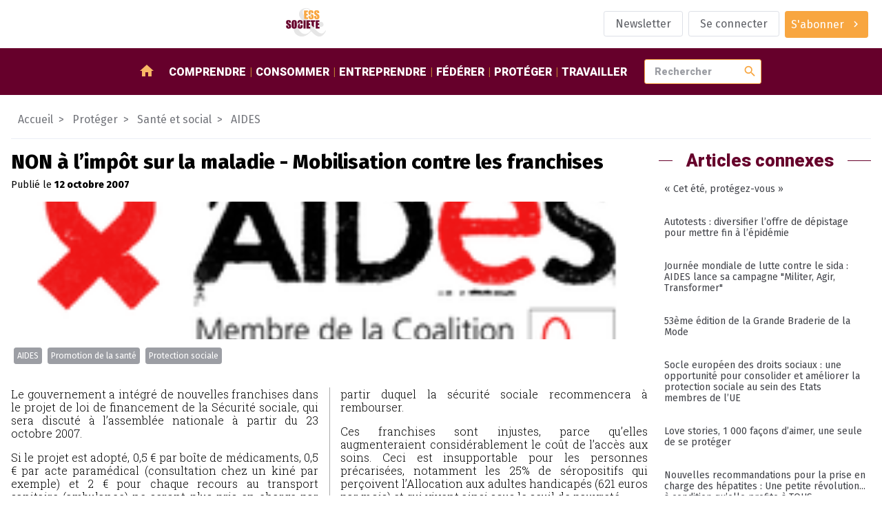

--- FILE ---
content_type: text/html; charset=utf-8
request_url: https://www.ess-et-societe.net/NON-a-l-impot-sur-la-maladie
body_size: 10847
content:

<!DOCTYPE html>

<html dir="ltr" lang="fr">

<head>

    <title>NON à l’impôt sur la maladie - Mobilisation contre les franchises - ESS et société, Enjeux et débats</title>
    <link rel="canonical" href="https://www.ess-et-societe.net/NON-a-l-impot-sur-la-maladie" />
    <meta content="Le gouvernement a int&#233;gr&#233; de nouvelles franchises dans le projet de loi de financement de la S&#233;curit&#233; sociale, qui sera discut&#233; &#224; l&#039;assembl&#233;e nationale &#224; partir du 23 octobre 2007. Si le projet est (...)" name="description"/>
    
        <meta name="keywords" content="NON &#224; l&#039;imp&#244;t sur la maladie - Mobilisation contre les franchises,AIDES,Promotion de la sant&#233;,Protection sociale" />
    
    <!-- Facebook Meta Tags -->
    <meta property="og:url" content="https://www.ess-et-societe.net/NON-a-l-impot-sur-la-maladie">
    <meta property="og:type" content="article">
    <meta property="og:title" content="NON à l’impôt sur la maladie - Mobilisation contre les franchises">
    <meta property="og:description" content="Le gouvernement a intégré de nouvelles franchises dans le projet de loi de financement de la Sécurité sociale, qui sera discuté à l’assemblée nationale à partir du 23 octobre 2007. 

Si le projet est (...)">
    <meta property="og:image" content="https://www.ess-et-societe.net/IMG/rubon392.png?1687777126">

    <!-- Twitter Meta Tags -->
    <meta name="twitter:card" content="summary_large_image">

    <meta http-equiv="Content-Type" content="text/html; charset=utf-8" />


<meta name="generator" content="SPIP" />

<meta name="robots" content="index">


<meta name="viewport" content="width=device-width, initial-scale=1">


<meta name="theme-color" content="#fafafa">


<link rel="alternate" type="application/rss+xml" title="Syndiquer tout le site" href="spip.php?page=backend" />


<link rel="stylesheet" href="prive/spip_style.css" type="text/css" media="all" />








<link rel="preconnect" href="https://fonts.googleapis.com"/>
<link rel="preconnect" href="https://fonts.gstatic.com" crossorigin/>
<link href="https://fonts.googleapis.com/css2?family=Fira+Sans:wght@400;800&family=Roboto+Slab:wght@300&family=Roboto:wght@900&display=swap" rel="stylesheet">
<link href="https://fonts.googleapis.com/icon?family=Material+Icons" rel="stylesheet"/>


<link rel="stylesheet" href="squelettes/assets/css/styles.css" type="text/css" media="all" />

<script src="squelettes/assets/js/main.js" defer></script>
<script defer>
  document.querySelectorAll("a[href^='https://www.ess-et-societe.net']").forEach(e => e.attr("target","_blank"));
</script>    <script type="application/ld+json">
        {
            "@context": "https://schema.org",
            "@type": "NewsArticle",
            "headline": "NON &#224; l&#039;imp&#244;t sur la maladie - Mobilisation contre les franchises",
            "description": "Le gouvernement a int&#233;gr&#233; de nouvelles franchises dans le projet de loi de financement de la S&#233;curit&#233; sociale, qui sera discut&#233; &#224; l&#039;assembl&#233;e nationale &#224; partir du 23 octobre 2007. Si le projet est (...)",
            "datePublished": "2007-10-12",
            "dateModified": "2007-10-11",
            "image": ["https://www.ess-et-societe.net/IMG/rubon392.png?1687777126"],
            "mainEntityOfPage": {
                "@type": "webPage",
                "id": "https://www.ess-et-societe.net/NON-a-l-impot-sur-la-maladie"
            },
            "publisher": {
                "@type": "Organization",
                "name": "ESS&Societe",
                "url": "https://www.ess-et-societe.net/",
                "logo": {
                    "@type": "ImageObject",
                    "url": "https://www.ess-et-societe.net/squelettes/assets/img/ESS-logo.svg"
                }
            }
        }
    </script>
    
    <script type="application/ld+json">
        {
            "@context": "https://schema.org",
            "@type": "BreadcrumbList",
            "itemListElement": [
                {
                    "@type": "ListItem",
                    "position": 1,
                    "name": "Prot&#233;ger",
                    "item": "https://www.ess-et-societe.net/-Proteger-"
                },
                {
                    "@type": "ListItem",
                    "position": 2,
                    "name": "Sant&#233; et social",
                    "item": "https://www.ess-et-societe.net/-Sante-social-solidarite-nationale-"
                },
                {
                    "@type": "ListItem",
                    "position": 3,
                    "name": "AIDES",
                    "item": "https://www.ess-et-societe.net/-AIDES-392-"
                },
                {
                    "@type": "ListItem",
                    "position": 4,
                    "name": "NON &#224; l&#039;imp&#244;t sur la maladie - Mobilisation contre les franchises"
                }
            ]
        }
    </script>
    

</head>

<body class="ess-T-article">

<header class="ess-C-header">

    <figure>
        <a href="https://www.ess-et-societe.net">
            <img alt="logo ess" class="ess-O-logo" src="squelettes/assets/img/ESS-logo.svg">
        </a>
    </figure>

    <ul class="ess-O-list">
        
        <li>
            <a href="Inscription-a-la-lettre-d-information-hebdomadaire" class="ess-O-btn --phantom">
                <span>Newsletter</span>
            </a>
        </li>
        

        
        <li>
            <a class="ess-O-btn --phantom" rel="nofollow" href="spip.php?page=login-public&amp;target=NON-a-l-impot-sur-la-maladie">Se connecter</a>
             
        </li>
        

        

        

        
        <li>
             
            <a class="ess-O-btn --primary --group" href="S-abonner-a-ESS-et-Societe">
                <span>S'abonner</span>
                <span class="material-icons">chevron_right</span>
            </a>
        </li>
        

    </ul>

</header>

<section class="ess-C-navbar" id="navbar">

  <a class="ess-O-btn --group --primary" id="open-lateral-nav-button"><span class="material-icons">menu</span></a>
  <figure>
    <a href="https://www.ess-et-societe.net">
      <img alt="logo ess" src="squelettes/assets/img/ESS-logo-nb.svg">
    </a>
  </figure>
  <nav class="ess-O-list">
    <a href="/"><span class="material-icons">home</span></a>
    
    <a href="-Comprendre-">Comprendre</a>
    
    <a href="-Consommer-">Consommer</a>
    
    <a href="-Entreprendre-">Entreprendre</a>
    
    <a href="-Federer-">Fédérer</a>
    
    <a href="-Proteger-">Protéger</a>
    
    <a href="-Travailler-1655-">Travailler</a>
    
  </nav>

  <form class="ess-0-input-group" action="spip.php" method="get">
    <input type="hidden" name="page" value="recherche" />
    <input class="ess-0-input" id="search" name="recherche" placeholder="Rechercher" type="text" value="">
    <button class="material-icons">search</button>
    <span id="autocomplete-list"></span>
  </form>


</section>

<main>


    

    
    

    <!-- aa article-->

    <nav class="ess-C-filAriane">
        <a href="/">Accueil</a>
        
        
        
         <a href="-Proteger-"><span>Protéger</span></a>
        
         <a href="-Sante-social-solidarite-nationale-"><span>Santé et social</span></a>
        
         <a href="-AIDES-392-"><span>AIDES</span></a>
        
    </nav>

    <section class="ess-O-layout --article">

        <div>

            <!-- article abonné -->
            <section class="ess-C-article">

                <h1 class="big">NON à l’impôt sur la maladie - Mobilisation contre les franchises</h1>
                <p>
                    
                        Publié le <strong><time datetime='2007-10-12 13:05:00'>12 octobre 2007</time></strong>
                    
                </p>

                <figure><img alt='NON &#224; l&#039;imp&#244;t sur la maladie - Mobilisation contre les franchises' src="IMG/rubon392.png?1687777126" width="235" height="109" /></figure>

                
                <ul class="ess-O-list">
                    <!-- liste des groupes de mots clefs + liste déroulantes affichant les mots clefs-->
                    
                    <li><a class="ess-O-btn --group --small" href="+-AIDES-390-+">AIDES</a></li>
                    
                    <li><a class="ess-O-btn --group --small" href="+-Promotion-de-la-sante-+">Promotion de la santé</a></li>
                    
                    <li><a class="ess-O-btn --group --small" href="+-Protection-sociale-Prevoyance-+">Protection sociale</a></li>
                    
                </ul>

                

                        

                            <article>
                                <!-- Chapeau -->
                                
                                <div  class="corps"><p>Le gouvernement a intégré de nouvelles franchises dans le projet de loi de financement de la Sécurité sociale, qui sera discuté à l’assemblée nationale à partir du 23 octobre 2007.</p>
<p>Si le projet est adopté, 0,5 € par boîte de médicaments, 0,5 € par acte paramédical (consultation chez un kiné par exemple) et 2 € pour chaque recours au transport sanitaire (ambulance) ne seront plus pris en charge par la sécurité sociale. Un plafond global est fixé à 50 euros, à partir duquel la sécurité sociale recommencera à rembourser.</p>
<p>Ces franchises sont injustes, parce qu’elles augmenteraient considérablement le coût de l’accès aux soins. Ceci est insupportable pour les personnes précarisées, notamment les 25% de séropositifs qui perçoivent l’Allocation aux adultes handicapés (621 euros par mois) et qui vivent ainsi sous le seuil de pauvreté.</p></div>
                                
                            </article>

                            <p class="source"><span style="color: #66002b; font-family: 'Roboto';">Source : </span><a href="http://www.aides.org/informations/revendications/mobilisation-contre-franchises.php" target="_blank">La suite de l&#8217;article ...</a></p>

                        

                

                

            </section>

            <!-- articles contenus -->
            <section class="ess-O-layout ess-C-article-list">

                <h1 class="ess-O-titreSecteur">Autres articles dans cette rubrique</h1>

                
                <!-- debut posts_list pagination: article_recent_rubrique-->

    
    <a name='paginationarticle_recent_rubrique' id='paginationarticle_recent_rubrique' class='pagination_ancre'></a>



    <article>

        <a title="Action coup de poing au minist&#232;re des Finances contre le d&#233;tournement du budget de la sant&#233; mondiale" href="Action-coup-de-poing-au-ministere-des-Finances-contre-le-detournement-du-budget-de-la-sante-mondiale" >
            

            
            

            <!-- TODO faire en sorte d'avoir 2 lignes max pour le titre pour uniformiser : TEXT ELLIPSYS-->
            <h3>Action coup de poing au ministère des Finances contre le détournement du budget de la santé mondiale</h3>

            <p>Ce mercredi, au petit matin, une projection géante du film « Derrière les chiffres, des vies » a illuminé la façade du ministère de l’Économie et des Finances à Paris, tandis que des militants associatifs...</p>

        </a>

        <aside class="ess-O-list">
            <time datetime='2025-11-13 09:00:00'>13/11/2025</time>
            <span>Abonnés</span>
            <div class="dropdown" tabindex="1">
                <i class="db2" tabindex="1"></i>
                <a class="ess-O-btn --phantom --group --small dropbtn"><span>Mots-clés</span><span class="material-icons">chevron_right</span></a>
                <div class="dropdown-content">
                    
                        <a href="+-AIDES-390-+">AIDES</a>
                    
                        <a href="+-Promotion-de-la-sante-+">Promotion de la santé</a>
                    
                        <a href="+-Solidarite-Sida-511-+">Solidarité Sida</a>
                    
                        <a href="+-Coalition-Plus-+">Coalition Plus</a>
                    
                        <a href="+-Action-Sante-Mondiale-+">Action Santé Mondiale</a>
                    
                        <a href="+-Abonne-e-s-+">réservé aux abonné.e.s</a>
                    
                        <a href="+-A-la-une-+">A la une</a>
                    
                        <a href="+-Fonds-mondial-de-lutte-contre-le-VIH-le-paludisme-et-la-tuberculose-+">Fonds mondial de lutte contre le VIH, le paludisme et la tuberculose</a>
                    
                        <a href="+-Mae-Kurkjian-+">Maé Kurkjian</a>
                    
                        <a href="+-Collectif-pour-la-sante-mondiale-+">Collectif pour la santé mondiale</a>
                    
                        <a href="+-Global-Citizen-+">Global Citizen</a>
                    
                        <a href="+-Les-Amis-du-Fonds-mondial-Europe-+">Les Amis du Fonds mondial Europe</a>
                    
                </div>
            </div>
        </aside>

    </article>



    <article>

        <a title="&#171; On ne s&#039;engage pas &#224; moiti&#233; &#187; : d&#233;couvrez la campagne de AIDES et Coalition PLUS !" href="On-ne-s-engage-pas-a-moitie-decouvrez-la-campagne-de-AIDES-et-Coalition-PLUS" >
            

            
            

            <!-- TODO faire en sorte d'avoir 2 lignes max pour le titre pour uniformiser : TEXT ELLIPSYS-->
            <h3>&#171;&nbsp;On ne s’engage pas à moitié&nbsp;&#187;&nbsp;: découvrez la campagne de AIDES et Coalition PLUS&nbsp;!</h3>

            <p>Depuis le début de l’année 2025, les coupes sévères dans le financement international de la lutte contre le VIH/sida font peser une menace grave : celle d’une résurgence historique de l’épidémie.  

À...</p>

        </a>

        <aside class="ess-O-list">
            <time datetime='2025-10-24 08:30:00'>24/10/2025</time>
            
            <div class="dropdown" tabindex="1">
                <i class="db2" tabindex="1"></i>
                <a class="ess-O-btn --phantom --group --small dropbtn"><span>Mots-clés</span><span class="material-icons">chevron_right</span></a>
                <div class="dropdown-content">
                    
                        <a href="+-AIDES-390-+">AIDES</a>
                    
                        <a href="+-Promotion-de-la-sante-+">Promotion de la santé</a>
                    
                        <a href="+-Support-Video-+">Video</a>
                    
                        <a href="+-Coalition-Plus-+">Coalition Plus</a>
                    
                        <a href="+-au-grand-public-+">grand public</a>
                    
                </div>
            </div>
        </aside>

    </article>



    <article>

        <a title="Marina Fo&#239;s, Roselyne Bachelot, Thomas Jolly : &#224; l&#039;approche de la reconstitution du Fonds mondial, des voix s&#039;&#233;l&#232;vent pour rappeler &#224; Emmanuel Macron ses responsabilit&#233;s dans la lutte contre le VIH/sida" href="Marina-Fois-Roselyne-Bachelot-Thomas-Jolly-a-l-approche-de-la-reconstitution-du-Fonds-mondial-des-voix-s-elevent-pour-rappeler-a-Emmanuel-Macron-ses-responsabilites-dans-la-lutte-contre-le-VIH-sida" >
            

            
            

            <!-- TODO faire en sorte d'avoir 2 lignes max pour le titre pour uniformiser : TEXT ELLIPSYS-->
            <h3>Marina Foïs, Roselyne Bachelot, Thomas Jolly&nbsp;: à l’approche de la reconstitution du Fonds mondial, des voix s’élèvent pour rappeler à Emmanuel Macron ses responsabilités dans la lutte contre le VIH/sida</h3>

            <p>Le 13 octobre, AIDES et Coalition PLUS ont dévoilé “On ne s’engage pas à moitié”, une campagne 100% réseaux sociaux, portée par un collectif de 11 personnalités issues de la culture et de la vie...</p>

        </a>

        <aside class="ess-O-list">
            <time datetime='2025-10-16 10:30:00'>16/10/2025</time>
            <span>Abonnés</span>
            <div class="dropdown" tabindex="1">
                <i class="db2" tabindex="1"></i>
                <a class="ess-O-btn --phantom --group --small dropbtn"><span>Mots-clés</span><span class="material-icons">chevron_right</span></a>
                <div class="dropdown-content">
                    
                        <a href="+-AIDES-390-+">AIDES</a>
                    
                        <a href="+-Promotion-de-la-sante-+">Promotion de la santé</a>
                    
                        <a href="+-Roselyne-Bachelot-Narquin-+">Roselyne Bachelot Narquin</a>
                    
                        <a href="+-Coalition-Plus-+">Coalition Plus</a>
                    
                        <a href="+-Abonne-e-s-+">réservé aux abonné.e.s</a>
                    
                        <a href="+-A-la-une-+">A la une</a>
                    
                        <a href="+-Jean-Francois-Delfraissy-+">Jean-François Delfraissy</a>
                    
                        <a href="+-Marina-Fois-+">Marina Foïs</a>
                    
                        <a href="+-Thomas-Jolly-+">Thomas Jolly</a>
                    
                        <a href="+-Cristina-Cordula-+">Cristina Cordula</a>
                    
                        <a href="+-Samir-Guesmi-+">Samir Guesmi</a>
                    
                        <a href="+-Yassin-Chekkouh-+">Yassin Chekkouh</a>
                    
                        <a href="+-Maelle-Reat-+">Maëlle Réat</a>
                    
                </div>
            </div>
        </aside>

    </article>


    

<!-- pagination posts_list (3/134) -->

<!-- fin posts_list -->

            </section>

        </div>

        <aside>

            

                <div class="ess-O-titreSecteur"><span>Articles connexes</span></div>
                <nav class="ess-O-menu ess-C-motcleMenu"><ul>

    <li><a href="Cet-ete-protegez-vous">&#171;&nbsp;Cet été, protégez-vous&nbsp;&#187;</a></li>

    <li><a href="Autotests-diversifier-l-offre-de">Autotests&nbsp;: diversifier l&#8217;offre de dépistage pour mettre fin à l&#8217;épidémie</a></li>

    <li><a href="Journee-mondiale-de-lutte-contre-le-sida-AIDES-lance-sa-campagne-Militer-Agir-Transformer">Journée mondiale de lutte contre le sida&nbsp;: AIDES lance sa campagne "Militer, Agir, Transformer"</a></li>

    <li><a href="53eme-edition-de-la-Grande-Braderie-de-la-Mode-62271">53ème édition de la Grande Braderie de la Mode</a></li>

    <li><a href="Socle-europeen-des-droits-sociaux">Socle européen des droits sociaux&nbsp;: une opportunité pour consolider et améliorer la protection sociale au sein des Etats membres de l’UE</a></li>

    <li><a href="Love-stories-1-000-facons-d-aimer">Love stories, 1 000 façons d’aimer, une seule de se protéger</a></li>

    <li><a href="Nouvelles-recommandations-pour-la">Nouvelles recommandations pour la prise en charge des hépatites&nbsp;: Une petite révolution... à condition qu&#8217;elle profite à TOUS</a></li>

    <li><a href="Menace-sur-l-Aide-Medicale-d-Etat-le-gouvernement-se-prepare-a-sacrifier-la-sante-publique">Menace sur l’Aide Médicale d’État&nbsp;:  le gouvernement se prépare à sacrifier la santé publique</a></li>

    <li><a href="Grande-Braderie-de-la-Mode">Grande Braderie de la Mode</a></li>

    <li><a href="AIDES-subit-une-perte-de-700">AIDES subit une perte de 700 000€</a></li>

    <li><a href="Manifeste-de-81-associations-VIH">Manifeste de 81 associations VIH et LGBTI européennes. L&#8217;Europe a besoin au plus vite du traitement qui peut prévenir la transmission du VIH&nbsp;!</a></li>

    <li><a href="J-1-mois-avant-fetelamour-l-evenement-cul-turel-et-digital-de-AIDES">J-1 mois avant #fêtelamour, l&#8217;événement (cul)turel et digital de AIDES</a></li>

    <li><a href="La-Prep-un-geste-simple-contre-le-virus-du-sida-AIDES-relance-sa-campagne-sur-la-Prep-en-ciblant-deux-publics-particulierement-exposes-a-la-transmission-du-VIH">"La Prep, un geste simple contre le virus du sida"&nbsp;: AIDES relance sa campagne sur la Prep en ciblant deux publics particulièrement exposés à la transmission du VIH</a></li>

    <li><a href="Agoras-mutualistes-des-debats-de-proximite-sur-la-sante-et-la-protection-sociale">Agoras mutualistes&nbsp;: des débats de proximité sur la santé et la protection sociale</a></li>

    <li><a href="Hopital-et-Charite-une-histoire-bien-ordonnee">Hôpital et Charité, une histoire bien ordonnée</a></li>

    <li><a href="Mobilisation-gay-les-actions-de">Mobilisation gay, les actions de lutte contre le sida de AIDES</a></li>

    <li><a href="1-decembre-2012-AIDES-sera-partout">1 décembre 2012&nbsp;: AIDES sera partout en France&nbsp;!</a></li>

    <li><a href="Les-autotests-une-avancee-dans-la">"Les autotests&nbsp;: une avancée dans la lutte contre le SIDA&nbsp;?" Le téléphone sonne du 15/09/15</a></li>

    <li><a href="Derniers-chiffres-de-l-epidemie-de-VIH-sida-l-Etat-doit-se-donner-les-moyens-de-nos-ambitions">Derniers chiffres de l&#8217;épidémie de VIH/sida&nbsp;: l&#8217;Etat doit se donner les moyens de nos ambitions&nbsp;!</a></li>

    <li><a href="Chemsex-pour-des-reponses-concretes-et-adaptees-la-Federation-Addiction-et-AIDES-publient-leurs-propositions-pour-une-strategie-nationale">Chemsex&nbsp;: pour des réponses concrètes et adaptées,  la Fédération Addiction et AIDES publient  leurs propositions pour une stratégie nationale</a></li>

</ul></nav>

                

            

        </aside>

    </section>


</main>

<footer class="ess-C-footer">

  <section class="ess-C-flux ess-O-list">

    <div class="xsmall">Suivez-nous</div>

    <a href="https://twitter.com/Ressol" target="_blank">
      <img src="squelettes/assets/img/twitter-logo.svg" alt="logo twitter">
    </a>

    <a href="https://www.facebook.com/essetsocietelapage/" target="_blank">
      <img src="squelettes/assets/img/facebook-logo.svg" alt="logo facebook">
    </a>

    <a href="https://www.ess-et-societe.net/spip.php?page=backend&id_rubrique=1" target="_blank">
      <img src="squelettes/assets/img/rss-logo.svg" style="width:30px" alt="logo rssr">
    </a>

    <a href="https://mastodon.social/@ressol" target="_blank">
      <img src="squelettes/assets/img/mastodon-logo.svg" style="width:30px" alt="logo mastodon">
    </a>

    <a href="https://www.pinterest.fr/essetsociete/" target="_blank">
      <img src="squelettes/assets/img/pinterest-logo.svg" style="width:30px" alt="logo pinterest">
    </a>

    <a href="https://www.linkedin.com/company/essetsociete/" target="_blank">
      <img src="squelettes/assets/img/linkedin-logo.svg" style="width:30px" alt="logo linkedin">
    </a>

    <a href="https://diaspora-fr.org/people/6d0eaa40fe7301395a0a7a0e1fe011af" target="_blank">
      <img src="squelettes/assets/img/diaspora-logo.svg" style="width:30px" alt="logo diaspora">
    </a>

    <a href="https://www.instagram.com/essetsociete/" target="_blank">
      <img src="squelettes/assets/img/instagram-logo.svg" style="width:30px" alt="logo instagram">
    </a>

  </section>


  <section class="ess-C-shortcutsList ess-O-list">

    
      

      



        
        <ul>
            <li class="titre">Partenaires</li>

            
              <li><a href="Accolade-56625">Accolade</a></li>
            
              <li><a href="Mediagraph-56626">Mediagraph</a></li>
            
              <li><a href="dotINFRA-56627">dotINFRA</a></li>
            
              <li><a href="L-Ouvre-Boites">L&#8217;Ouvre-Boites</a></li>
            
        </ul>
        



      

      
    


  </section>

  <section class="ess-C-signature ess-O-list">

    <a href="Mentions-legales-56330">Mentions légales</a>
    <img src="squelettes/assets/img/ESS-logo-nb.svg" alt="logo ESS et SOCIETE">
    <span>&copy; 2023 - ESS & Société</span>

  </section>

</footer>


<section class="ess-C-smart-panel" id="SmartPanel">

  <div class="ess-C-smart-panel__backdrop"></div>

  <div class="ess-C-smart-panel__wrapper">

    <header>

      <a class="ess-O-btn --primary" id="close-lateral-nav-button">
        <i class="material-icons">close</i>
      </a>

    </header>

    <div class="main">



      <nav class="ess-O-menu ess-C-smartMenu">

        <div class="ess-O-list">

           
          <a href="spip.php?page=login-public&amp;target=NON-a-l-impot-sur-la-maladie"><span>Se connecter</span></a>
          

           
          <a href="S-abonner-a-ESS-et-Societe"><span>S'abonner</span></a>
          

          

          <a href="Inscription-a-la-lettre-d-information-hebdomadaire">
              <span>Newsletter</span>
            </a>
          

          

        </div>

        <ul>
          <li><a href="/">Accueil</a></li>
          
          <li><a href="-Comprendre-">Comprendre</a>
          
            <ul>
              
              <li><a href="-Articles-divers-">Articles divers</a></li>
              
              <li><a href="-Ce-qu-en-pensent-les-partis-politiques-">Ce qu&#8217;en pensent les partis politiques&nbsp;?</a></li>
              
              <li><a href="-Ce-qui-se-passe-hors-de-la-France-">Ce qui se passe hors de la France</a></li>
              
              <li><a href="-Des-textes-de-reference-">Des textes de référence</a></li>
              
              <li><a href="-ESS-et-Societe-1393-">ESS et Société</a></li>
              
              <li><a href="-Les-incontournables-de-l-economie-sociale-et-solidaire-">Les incontournables de l&#8217;économie sociale et solidaire</a></li>
              
              <li><a href="-Livres-de-sur-l-Economie-Sociale-et-Solidaire-">Livres de / sur l&#8217;Economie Sociale et Solidaire</a></li>
              
              <li><a href="-Ministeres-">Ministères</a></li>
              
              <li><a href="-Presse-media-et-communication-">Presse, média et communication</a></li>
              
              <li><a href="-Revue-de-presse-">Revue de presse</a></li>
              
            </ul>
          
          </li>
          
          <li><a href="-Consommer-">Consommer</a>
          
            <ul>
              
              <li><a href="-Activites-bancaires-de-credit-et-">Activités bancaires, de crédit et de prêt</a></li>
              
              <li><a href="-Agriculture-et-produits-biologiques-">Agriculture et produits biologiques</a></li>
              
              <li><a href="-Activites-culturelles-et-artistiques-">Arts et culture</a></li>
              
              <li><a href="-Commerce-responsable-">Commerce responsable et circuits courts</a></li>
              
              <li><a href="-Economie-circulaire-">Economie circulaire</a></li>
              
              <li><a href="-Energies-alternatives,645-">Energies alternatives</a></li>
              
              <li><a href="-Formation-Enseignement,1155-">Formation</a></li>
              
              <li><a href="-Internet-Logiciels-Libres-Open-source-Collaboratif-">Internet / Logiciels Libres / Open-source / Collaboratif</a></li>
              
              <li><a href="-Tourisme-social-et-solidaire-">Tourisme social et solidaire</a></li>
              
              <li><a href="-Transports-et-logistique-">Transports et logistique</a></li>
              
            </ul>
          
          </li>
          
          <li><a href="-Entreprendre-">Entreprendre</a>
          
            <ul>
              
              <li><a href="-Autres-activites-de-production-de-">Autres activités de production, de distribution et de consommation</a></li>
              
              <li><a href="-Batiment-Construction-Travaux-publiques-">Batiment / Construction / Travaux publiques</a></li>
              
              <li><a href="-Developpement-local-et-territorial-">Développement local et territorial</a></li>
              
              <li><a href="-Financements-">Financements des acteurs</a></li>
              
              <li><a href="-Ingenierie-et-accompagnement-">Ingenierie et accompagnement</a></li>
              
              <li><a href="-Emploi-ressources-humaines-667-">Insertion et création d&#8217;activités</a></li>
              
              <li><a href="-Les-reseaux-sociaux-dans-l-">Les réseaux sociaux dans l&#8217;économie Solidaire et Sociale&nbsp;: ce que pensent les acteurs</a></li>
              
            </ul>
          
          </li>
          
          <li><a href="-Federer-">Fédérer</a>
          
            <ul>
              
              <li><a href="-Alliance-cooperative-internationale-">Alliance coopérative internationale</a></li>
              
              <li><a href="-Association-des-Assureurs-Mutualistes-AAM-Ex-GEMA-">Association des Assureurs Mutualistes (AAM, Ex GEMA)</a></li>
              
              <li><a href="-Association-Nationale-des-Tiers-Lieux-1806-">Association Nationale des Tiers-Lieux (ANTL)</a></li>
              
              <li><a href="-Centre-Francais-des-Fondations-501-">Centre Français des Fondations</a></li>
              
              <li><a href="-Centre-International-de-Recherches-326-">Centre International de Recherches et d&#8217;Information sur l&#8217;Economie Publique, Sociale et Coopérative (CIRIEC)</a></li>
              
              <li><a href="-Centre-technique-des-Institutions-de-Prevoyance-">Centre technique des Institutions de Prévoyance</a></li>
              
              <li><a href="-Coalition-internationale-de-l-economie-sociale-et-solidaire-CIESS-">Coalition internationale de l&#8217;économie sociale et solidaire (CIESS)</a></li>
              
              <li><a href="-Comite-national-de-liaison-des-Regies-de-quartier-">Comité National de Liaison des Régies de Quartier (CNLRQ)</a></li>
              
              <li><a href="-Comite-National-Olympique-et-961-">Comité National Olympique et Sportif Français (CNOSF)</a></li>
              
              <li><a href="-Commerce-Equitable-France-Ex-">Commerce Equitable France</a></li>
              
              <li><a href="-Confederation-Europeenne-des-521-">Confédération Européenne des Coopératives de Production et de Travail Associé, des Coopératives Sociales et des Entreprises Participatives (CECOP)</a></li>
              
              <li><a href="-Confederation-Generale-des-SCOP-184-">Confédération Générale des SCOP</a></li>
              
              <li><a href="-Confederation-Nationale-des-Radios-Associatives-CNRA-">Confédération Nationale des Radios Associatives (CNRA)</a></li>
              
              <li><a href="-Conseil-des-Entreprises-Employeurs-153-">Conseil des Entreprises, Employeurs et Groupements de l´Ã‰conomie Sociale</a></li>
              
              <li><a href="-Conseil-national-des-chambres-203-">Conseil national des chambres régionales de l&#8217;économie sociale et solidaire</a></li>
              
              <li><a href="-Cooperation-Maritime,990-">Coopération Maritime</a></li>
              
              <li><a href="-Cooperatives-Europe,947-">Coopératives Europe</a></li>
              
              <li><a href="-Cooperer-pour-entreprendre-1263-">Coopérer pour entreprendre</a></li>
              
              <li><a href="-CoopEst,956-">CoopEst</a></li>
              
              <li><a href="-CoopFr-Groupement-National-de-la-212-">CoopFr</a></li>
              
              <li><a href="-Les-rencontres-du-Mont-Blanc,883-">ESS Forum International (Ex&nbsp;: Les rencontres du Mont Blanc)</a></li>
              
              <li><a href="-ESS-France-Chambre-francaise-de-l%C2%B4economie-sociale-et-solidaire-">ESS France (Chambre française de l´économie sociale et solidaire)</a></li>
              
              <li><a href="-FAIR-Ex-Finansol-">FAIR (Ex Finansol)</a></li>
              
              <li><a href="-Federation-ces-Cooperative-Alimentaires-Autogerees-Fede-Coop-">Fédération ces Coopérative Alimentaires Autogérées (Fédé-Coop)</a></li>
              
              <li><a href="-Federation-des-Acteurs-de-la-Solidarite-FAS-ex-FNARS-">Fédération des Acteurs de la Solidarité (FAS)</a></li>
              
              <li><a href="-Federation-des-CAE-1771-">Fédération des CAE</a></li>
              
              <li><a href="-Federation-des-Cigales-280-">Fédération des Cigales</a></li>
              
              <li><a href="-Federation-des-Cooperatives-Funeraires-Francaises-">Fédération des Coopératives Funéraires Françaises (FC2F)</a></li>
              
              <li><a href="-Federation-des-entreprises-d%C2%B4insertion-">Fédération des entreprises d´insertion (FEI)</a></li>
              
              <li><a href="-Federation-des-Mutuelles-de-France-415-">Fédération des Mutuelles de France</a></li>
              
              <li><a href="-Federation-Diversite-Proximite-1385-">Fédération Diversité Proximité Mutualiste (FDPM)</a></li>
              
              <li><a href="-Federation-du-Commerce-Cooperatif-et-Associe-">Fédération du Commerce Coopératif et Associé</a></li>
              
              <li><a href="-Federation-francaise-des-artisans-cooperateurs-du-batiment-FFACB-">Fédération française des artisans coopérateurs du bâtiment (FFACB)</a></li>
              
              <li><a href="-Federation-Francaise-des-Cooperatives-et-Groupements-d%C2%B4Artisans-FFCGA-">Fédération Française des Coopératives et Groupements d´Artisans (FFCGA)</a></li>
              
              <li><a href="-Federation-Nationale-de-la-Mutualite-Francaise-">Fédération Nationale de la Mutualité Française</a></li>
              
              <li><a href="-Federation-Nationale-des-436-">Fédération Nationale des Coopératives d&#8217;Utilisation de Matériel Agricole</a></li>
              
              <li><a href="-Federation-Nationale-des,917-">Fédération Nationale des Coopératives de Consommateurs (FNCC)</a></li>
              
              <li><a href="-Federation-Nationale-des-societes-Cooperatives-H-L-M-">Fédération Nationale des sociétés Coopératives H.L.M.</a></li>
              
              <li><a href="-Federation-Nationale-Independante-des-Mutuelles-FNIM-">Fédération Nationale Indépendante des Mutuelles (FNIM)</a></li>
              
              <li><a href="-Fondation-de-France-350-">Fondation de France</a></li>
              
              <li><a href="-Fondation-de-l-Avenir-1271-">Fondation de l&#8217;Avenir</a></li>
              
              <li><a href="-Forum-Mondial-de-l-Economie-Sociale-Global-Social-Economy-Forum-GSEF-">Forum Mondial de l&#8217;Economie Sociale (Global Social Economy Forum / GSEF)</a></li>
              
              <li><a href="-France-Benevolat-432-">France Bénévolat</a></li>
              
              <li><a href="-France-Groupements-1465-">France Groupements</a></li>
              
              <li><a href="-French-Impact-1644-">French Impact</a></li>
              
              <li><a href="-IMPACT-France-Ex-Mouvement-des-entrepreneurs-sociaux-Mouves-">IMPACT France (Ex Mouvement des entrepreneurs sociaux, Mouves)</a></li>
              
              <li><a href="-Institut-de-Cooperation-Sociale-Internationale-">Institut de Coopération Sociale Internationale</a></li>
              
              <li><a href="-Institut-de-l-Economie-Sociale-647-">Institut de l&#8217;Economie Sociale</a></li>
              
              <li><a href="-Inter-reseau-SCIC-185-">Inter réseau SCIC</a></li>
              
              <li><a href="-La-Cooperation-Agricole-Ex-Coop-de-France-">La Coopération Agricole (Ex Coop de France)</a></li>
              
              <li><a href="-La-Ligue-de-l-Enseignement-244-">La Ligue de l&#8217;Enseignement</a></li>
              
              <li><a href="-Le-mouvement-associatif-Ex-">Le mouvement associatif</a></li>
              
              <li><a href="-Les-Acteurs-du-logement-d-insertion-">Les Acteurs du logement d’insertion</a></li>
              
              <li><a href="-Les-Assises-de-la-Cooperation-et-du-Mutualisme-1866-">Les Assises de la Coopération et du Mutualisme</a></li>
              
              <li><a href="-Les-Licoornes-1683-">Les Licoornes</a></li>
              
              <li><a href="-Les-representations-et-acteurs-">Les représentations et acteurs territoriaux de l&#8217;Economie Sociale</a></li>
              
              <li><a href="-Mouvement-des-entreprises-ecologiques-sociales-et-solidaires-Mouvess-">Mouvement des entreprises écologiques, sociales et solidaires (Mouvess)</a></li>
              
              <li><a href="-Mouvement-des-Poles-territoriaux-de-cooperation-economique-PTCE-">Mouvement des Pôles territoriaux de coopération économique (PTCE)</a></li>
              
              <li><a href="-Mouvement-pour-l-economie-819-">Mouvement pour l&#8217;économie solidaire</a></li>
              
              <li><a href="-Mouvement-pour-le-Developpement-485-">Mouvement pour le Développement Solidaire</a></li>
              
              <li><a href="-Office-Central-de-la-Cooperation-a-l-Ecole-OCCE-">Office Central de la Coopération à l&#8217;Ecole (OCCE)</a></li>
              
              <li><a href="-Organisation-des-cooperatives-d-1248-">Organisation des coopératives d&#8217;achats pour les artisans du bâtiment (ORCAB)</a></li>
              
              <li><a href="-Pole-europeen-des-fondations-de-l-economie-sociale,1153-">Pôle européen des fondations de l´économie sociale</a></li>
              
              <li><a href="-Reseau-d-Echanges-de-Services-aux-289-">Réseau d&#8217;Echanges de Services aux Associations du pays de Morlaix</a></li>
              
              <li><a href="-Reseau-des-collectivites-Territoriales-pour-une-Economie-Solidaire-RTES-">Réseau des collectivités Territoriales pour une Economie Solidaire (RTES)</a></li>
              
              <li><a href="-Reseau-Intercontinental-de-Promotion-de-l-Economie-Sociale-Solidaire-d-Europe-RIPESS-">Réseau Intercontinental de Promotion de l&#8217;Economie Sociale Solidaire d&#8217;Europe (RIPESS)</a></li>
              
              <li><a href="-Social-Economy-Europe-1626-">Social Economy Europe</a></li>
              
              <li><a href="-Solecopedia,979-">Solecopedia</a></li>
              
              <li><a href="-Synadis-bio-1460-">Synadis bio</a></li>
              
              <li><a href="-Union-de-la-Cooperation-Forestiere-Francaise-UCFF-">Union de la Coopération Forestière Française (UCFF)</a></li>
              
              <li><a href="-Union-Francaise-des-cooperatives-">Union Française des coopératives Artisanales de Construction (UFCAC)</a></li>
              
              <li><a href="-Union-Nationale-des-Assocations-de-Tourisme-et-de-Plein-Air-">Union Nationale des Assocations de Tourisme et de Plein Air</a></li>
              
              <li><a href="-Union-Nationale-des-Associations-Familiales-">Union Nationale des Associations Familiales</a></li>
              
              <li><a href="-Union-nationale-des-organismes-">Union nationale des organismes faisant appel à la générosité du public</a></li>
              
              <li><a href="-Union-Nationale-Interfederale-des-Oeuvres-et-organismes-Sanitaires-et-Sociaux-UNIOPSS-">Union Nationale Interfédérale des Oeuvres et organismes Sanitaires et Sociaux (UNIOPSS)</a></li>
              
              <li><a href="-Union-nationale-pour-l-habitat-des-jeunes-UNHAJ-">Union nationale pour l’habitat des jeunes (UNHAJ)</a></li>
              
            </ul>
          
          </li>
          
          <li><a href="-Proteger-">Protéger</a>
          
            <ul>
              
              <li><a href="-Education-populaire-citoyennete-673-">Citoyenneté et sport</a></li>
              
              <li><a href="-Environnement-dev-durable-OGM-">Développement Durable et environnement</a></li>
              
              <li><a href="-Prestations-et-services-a-la-">Grand âge, aide à domicile et aidants</a></li>
              
              <li><a href="-Handicap-">Handicap et inclusion</a></li>
              
              <li><a href="-Logement-et-Hebergement-social-">Hébergement</a></li>
              
              <li><a href="-Assurance-sante-et-prevoyance-">Mutuelles santé et d&#8217;assurance</a></li>
              
              <li><a href="-Plaidoyers-">Plaidoyers</a></li>
              
              <li><a href="-Sante-social-solidarite-nationale-">Santé et social</a></li>
              
              <li><a href="-Solidarite-Internationale-">Solidarité Internationale</a></li>
              
            </ul>
          
          </li>
          
          <li><a href="-Travailler-1655-">Travailler</a>
          
            <ul>
              
              <li><a href="-Acteurs-de-l-emploi-et-du-travail-">Associations professionnelles</a></li>
              
              <li><a href="-Chomage-recrutement-employabilite-">Chômage, recrutement, employabilité</a></li>
              
              <li><a href="-Confederation-paysanne-1481-">Confédération paysanne</a></li>
              
              <li><a href="-Conflit-greve-mobilisation-">Conflit, grève, mobilisation</a></li>
              
              <li><a href="-Contrat-de-travail-rupture-reglementation-licenciement-">Contrat de travail, rupture, réglementation, licenciement</a></li>
              
              <li><a href="-Formation-orientation-parcours-">Formation, orientation, parcours</a></li>
              
              <li><a href="-L-emploi-dans-l-economie-sociale-1238-">L&#8217;emploi dans l&#8217;économie sociale et solidaire&nbsp;: ce que pensent les acteurs du secteur&nbsp;! </a></li>
              
              <li><a href="-Livres-sur-l-emploi-le-travail-les-acteurs-">Livres sur l&#8217;emploi, le travail, les acteurs</a></li>
              
              <li><a href="-Ministere-du-travail-1476-">Ministère du travail</a></li>
              
              <li><a href="-Operateurs-de-competences-OCPO-">Opérateurs de compétences (OCPO)</a></li>
              
              <li><a href="-Management-conditions-et-organisation-du-travail-">Organisation du travail</a></li>
              
              <li><a href="-Salaires-traitements-oeuvres-sociales-et-culturelles-indemnisations-">Pouvoir d&#8217;achat</a></li>
              
              <li><a href="-Protection-sociale-">Protection sociale</a></li>
              
              <li><a href="-Responsabilite-societale-des-entreprises-Investissement-socialement-responsable-">RSE / ISR</a></li>
              
              <li><a href="-Syndicats-d-employeurs-1451-">Syndicats d&#8217;employeurs</a></li>
              
              <li><a href="-Syndicats-de-salaries-1452-">Syndicats de salariés</a></li>
              
            </ul>
          
          </li>
          

        </ul>
      </nav>

    </div>

    <footer></footer>

  </div>

</section>



</body>

</html>



--- FILE ---
content_type: image/svg+xml
request_url: https://www.ess-et-societe.net/squelettes/assets/img/ESS-logo-nb.svg
body_size: 5804
content:
<svg id="Calque_1" data-name="Calque 1" xmlns="http://www.w3.org/2000/svg" viewBox="0 0 172.38 75.13">
    <defs>
        <style>.cls-1{fill:black;}.cls-2{fill:white;}.cls-3{fill:white;}</style>
    </defs>
        <path class="cls-1" d="M112.27,64.19q.69-.8,2.55-3a33.41,33.41,0,0,0,3.44-5,22.43,22.43,0,0,0,2-4.15,7.88,7.88,0,0,0,.4-2.14,2.36,2.36,0,0,0-1.35-2.4,11.54,11.54,0,0,0-3.64-.8l-4.7-.3v-1.6h25.48v1.6c-.74.07-1.53.12-2.36.15a28.83,28.83,0,0,0-4.42.75c-2.1.46-4.21,2.25-6.32,5.34s-3.93,5.63-5.47,7.6-3,3.78-4.41,5.44q6.5,8,10.84,11.14T132.05,80a7.41,7.41,0,0,0,5.19-2.15c1.54-1.43,2.47-4.25,2.8-8.44h1.6q0,10.89-6.94,17a24.78,24.78,0,0,1-17,6.14,25.46,25.46,0,0,1-11.43-2.49,33.59,33.59,0,0,1-10-8.2q-6.39,6.41-11.68,8.55A30.35,30.35,0,0,1,73,92.56q-11.19,0-17.79-6.49a22.09,22.09,0,0,1-.64-30.82q5.94-6.34,18.33-8.44a49.26,49.26,0,0,1-2.6-6,21.59,21.59,0,0,1-.8-6.64q0-6.19,6.09-11.49t18.29-5.29q7.59,0,11.64,3.29a10.48,10.48,0,0,1,4,8.5,10.12,10.12,0,0,1-3.2,7.39q-3.2,3.2-9.39,5,3.6,6,7.2,11.44T112.27,64.19ZM95,80.58A143.42,143.42,0,0,1,83.9,65.94,152.09,152.09,0,0,1,73.61,48.31a6.45,6.45,0,0,0-3.15,3.59,15.62,15.62,0,0,0-1.25,6.4q0,10.59,5.85,17.38t13.23,6.79a12,12,0,0,0,4.4-.6A10.83,10.83,0,0,0,95,80.58Zm7.89-50.76a13.41,13.41,0,0,0-1.9-7.59,6.15,6.15,0,0,0-5.39-2.8,5.11,5.11,0,0,0-3.6,1.4,5,5,0,0,0-1.5,3.8,20.41,20.41,0,0,0,1.65,7.29,57.67,57.67,0,0,0,4.14,8.39,12.61,12.61,0,0,0,4.65-3.54C102.23,35.2,102.88,32.89,102.88,29.82Z" transform="translate(-23.81 -17.44)"/><path class="cls-2" d="M113.07,49.76a4.55,4.55,0,0,1-1.68-1.39,3.85,3.85,0,0,1-.31-1.72,2.58,2.58,0,0,1,.28-1.33.89.89,0,0,1,.81-.43.76.76,0,0,1,.7.32,3.36,3.36,0,0,1,.21,1.51v1.69h5.51v-.9a9.83,9.83,0,0,0-.53-3.86,4.15,4.15,0,0,0-2.15-1.88A9.55,9.55,0,0,0,112,41a8.58,8.58,0,0,0-3.61.68,4.6,4.6,0,0,0-2.16,1.89,8.4,8.4,0,0,0-.67,3.84,8.13,8.13,0,0,0,.47,3,5,5,0,0,0,1.2,1.83,25.07,25.07,0,0,0,2.93,2.13,18.25,18.25,0,0,1,2.77,2.07,4.27,4.27,0,0,1,.55,2.64,2.68,2.68,0,0,1-.29,1.38,1,1,0,0,1-.88.46.9.9,0,0,1-.82-.36,3.59,3.59,0,0,1-.24-1.65V56.14h-5.5v1.5a11.76,11.76,0,0,0,.52,4,4.41,4.41,0,0,0,2.2,2.29,8.53,8.53,0,0,0,4.07.9,8.74,8.74,0,0,0,3.8-.78,4.45,4.45,0,0,0,2.2-1.94,8.32,8.32,0,0,0,.58-3.59,8.91,8.91,0,0,0-1-4.86Q117,52.12,113.07,49.76Z" transform="translate(-23.81 -17.44)"/><path class="cls-2" d="M133.27,43.42a5.4,5.4,0,0,0-2.34-1.8,8.8,8.8,0,0,0-3.29-.59,8.39,8.39,0,0,0-3.38.63,5.44,5.44,0,0,0-3.32,4.43c-.11.95-.16,2.58-.16,4.87v3.9a46,46,0,0,0,.17,4.93,5.43,5.43,0,0,0,3.4,4.4,8.57,8.57,0,0,0,3.29.6,8.46,8.46,0,0,0,3.38-.63,5.49,5.49,0,0,0,3.32-4.43c.1-1,.16-2.58.16-4.87V51a48.86,48.86,0,0,0-.17-4.93A5.41,5.41,0,0,0,133.27,43.42Zm-4.7,14.43a11.47,11.47,0,0,1-.17,2.55.72.72,0,0,1-.78.53.7.7,0,0,1-.75-.46,10.41,10.41,0,0,1-.16-2.45V47.37a5.2,5.2,0,0,1,.24-2.12.83.83,0,0,1,.72-.36.69.69,0,0,1,.72.44,6.94,6.94,0,0,1,.18,2Z" transform="translate(-23.81 -17.44)"/><path class="cls-2" d="M147.78,42a9.55,9.55,0,0,0-7.74-.36,5.66,5.66,0,0,0-2.32,1.8,5.13,5.13,0,0,0-1,2.37,30.19,30.19,0,0,0-.17,3.7v6.66a17.09,17.09,0,0,0,.55,5,4.6,4.6,0,0,0,2.24,2.61,8.75,8.75,0,0,0,4.3.94,7.6,7.6,0,0,0,4.22-1.11,5.1,5.1,0,0,0,2.21-2.6,17.66,17.66,0,0,0,.5-5v-.89h-5.93V58a8,8,0,0,1-.21,2.38.82.82,0,0,1-.86.51.85.85,0,0,1-.89-.5,7.47,7.47,0,0,1-.2-2.17V47.66a8,8,0,0,1,.2-2.25.87.87,0,0,1,.93-.52.82.82,0,0,1,.84.43,7.26,7.26,0,0,1,.19,2.15v4h5.93V49.27a15.09,15.09,0,0,0-.54-4.71A4.81,4.81,0,0,0,147.78,42Z" transform="translate(-23.81 -17.44)"/><rect class="cls-2" x="128.88" y="24.07" width="5.93" height="22.81"/><polygon class="cls-2" points="143.12 37.3 146.83 37.3 146.83 32.96 143.12 32.96 143.12 28.63 147.08 28.63 147.08 24.07 137.19 24.07 137.19 46.88 147.47 46.88 147.47 42.31 143.12 42.31 143.12 37.3"/><polygon class="cls-2" points="147.78 28.63 151.29 28.63 151.29 46.88 157.22 46.88 157.22 28.63 160.75 28.63 160.75 24.07 147.78 24.07 147.78 28.63"/><polygon class="cls-2" points="168.03 42.31 168.03 37.3 171.74 37.3 171.74 32.96 168.03 32.96 168.03 28.63 171.99 28.63 171.99 24.07 162.1 24.07 162.1 46.88 172.38 46.88 172.38 42.31 168.03 42.31"/><polygon class="cls-3" points="5.93 37.19 9.64 37.19 9.64 32.85 5.93 32.85 5.93 28.52 9.89 28.52 9.89 23.96 0 23.96 0 46.77 10.29 46.77 10.29 42.2 5.93 42.2 5.93 37.19"/><path class="cls-3" d="M42.84,49.65a4.55,4.55,0,0,1-1.68-1.39,3.87,3.87,0,0,1-.3-1.72,2.59,2.59,0,0,1,.27-1.33.89.89,0,0,1,.81-.43.76.76,0,0,1,.7.32,3.18,3.18,0,0,1,.22,1.51V48.3h5.5v-.9a10.07,10.07,0,0,0-.52-3.86,4.18,4.18,0,0,0-2.16-1.88,9.36,9.36,0,0,0-3.94-.74,8.5,8.5,0,0,0-3.6.68A4.52,4.52,0,0,0,36,43.49a8.4,8.4,0,0,0-.67,3.84,7.91,7.91,0,0,0,.48,3A4.89,4.89,0,0,0,37,52.14a26,26,0,0,0,2.93,2.13,17.71,17.71,0,0,1,2.77,2.07A4.27,4.27,0,0,1,43.22,59a2.58,2.58,0,0,1-.29,1.38,1,1,0,0,1-.88.46.9.9,0,0,1-.82-.36A3.63,3.63,0,0,1,41,58.81V56H35.49v1.5a11.8,11.8,0,0,0,.52,4,4.45,4.45,0,0,0,2.2,2.29,8.55,8.55,0,0,0,4.07.9,8.74,8.74,0,0,0,3.8-.78A4.48,4.48,0,0,0,48.29,62a8.5,8.5,0,0,0,.57-3.59,8.91,8.91,0,0,0-1-4.86Q46.8,52,42.84,49.65Z" transform="translate(-23.81 -17.44)"/><path class="cls-3" d="M62.75,53.51q-1-1.5-5-3.86a4.55,4.55,0,0,1-1.68-1.39,3.87,3.87,0,0,1-.3-1.72,2.59,2.59,0,0,1,.27-1.33.89.89,0,0,1,.81-.43.76.76,0,0,1,.7.32,3.18,3.18,0,0,1,.22,1.51V48.3h5.5v-.9a10.07,10.07,0,0,0-.52-3.86,4.18,4.18,0,0,0-2.16-1.88,9.36,9.36,0,0,0-3.94-.74,8.5,8.5,0,0,0-3.6.68,4.52,4.52,0,0,0-2.17,1.89,8.4,8.4,0,0,0-.67,3.84,7.91,7.91,0,0,0,.48,3,4.89,4.89,0,0,0,1.19,1.83,26,26,0,0,0,2.93,2.13,17.71,17.71,0,0,1,2.77,2.07A4.27,4.27,0,0,1,58.14,59a2.58,2.58,0,0,1-.29,1.38,1,1,0,0,1-.88.46.9.9,0,0,1-.82-.36,3.63,3.63,0,0,1-.23-1.65V56H50.41v1.5a11.8,11.8,0,0,0,.52,4,4.45,4.45,0,0,0,2.2,2.29,8.55,8.55,0,0,0,4.07.9A8.74,8.74,0,0,0,61,63.9,4.48,4.48,0,0,0,63.21,62a8.5,8.5,0,0,0,.57-3.59A8.91,8.91,0,0,0,62.75,53.51Z" transform="translate(-23.81 -17.44)"/></svg>
